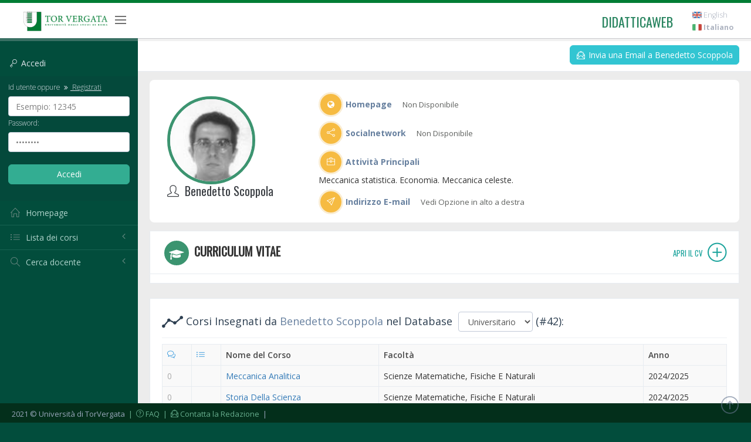

--- FILE ---
content_type: text/html; charset=UTF-8
request_url: https://didatticaweb.uniroma2.it/it/docenti/curriculum/5072
body_size: 7058
content:
<!DOCTYPE html>
<!--[if IE 8]> <html lang="en" class="ie8 no-js"> <![endif]-->
<!--[if IE 9]> <html lang="en" class="ie9 no-js"> <![endif]-->
<!--[if !IE]><!-->
<html lang="it">
<!--<![endif]-->
<head>
<!-- Istruzione per la cache -->
	<meta http-equiv="Cache-Control" content="no-cache, no-store, must-revalidate">
	<meta http-equiv="Pragma" content="no-cache">
	<meta http-equiv="Expires" content="0">
	
	<title>Curriculum Vitae di Benedetto Scoppola  | DidatticaWEB</title>
<!-- meta -->
	<meta http-equiv="content-language" content="it" />
	<meta http-equiv="content-type" content="text/html; charset=utf-8" />
	<meta name="author" content="Etcware srl (http://www.etcware.it/)" />
	<meta name="copyright" content="DidatticaWEB 2.0, made by Etcware srl for Tor Vergata, all rights reserved." />
	<meta name="keywords" content="tor vergata, uniroma2, università roma, lezioni, corsi, programmi, studenti, docenti"/>
	<meta name="description" content="Catalogazione dei Corsi dell'Università di Roma Tor Vergata."/>
	<!-- start: Mobile Specific -->
	<meta name="viewport" content="width=device-width, initial-scale=1, maximum-scale=1, user-scalable=no">
	<!-- end: Mobile Specific -->
	
	<!-- link -->
	<link rel="shortcut Icon" href="https://didatticaweb.uniroma2.it/assets/css/favicon.ico" type="image/x-icon" />

	<!-- GOOGLE FONTS -->
	<link href="https://fonts.googleapis.com/css?family=Open+Sans:400,300,600,700&subset=all" rel="stylesheet" type="text/css" />
	<!-- END GOOGLE FONTS -->

	<!-- BEGIN GLOBAL MANDATORY STYLES -->
	<link rel="stylesheet" href="https://didatticaweb.uniroma2.it/assets/css/distr/font-awesome.min.css" type="text/css" media="all" />
	<link href="https://didatticaweb.uniroma2.it/assets/css/distr/simple-line-icons.min.css" rel="stylesheet" type="text/css" />
    <link href="https://didatticaweb.uniroma2.it/assets/css/distr/bootstrap.min.css" rel="stylesheet" type="text/css" />
    <link href="https://didatticaweb.uniroma2.it/assets/css/distr/bootstrap-switch.min.css" rel="stylesheet" type="text/css" />
    <!-- END GLOBAL MANDATORY STYLES -->
    
    <link rel="stylesheet" type="text/css" href="https://didatticaweb.uniroma2.it/assets/css/distr/flaticon_font/flaticon.css"> 

    <!-- BEGIN THEME GLOBAL STYLES -->
    <link href="https://didatticaweb.uniroma2.it/assets/css/theme/components.min.css" rel="stylesheet" id="style_components" type="text/css" />
    <link href="https://didatticaweb.uniroma2.it/assets/css/theme/plugins.min.css" rel="stylesheet" type="text/css" />
    <!-- END THEME GLOBAL STYLES -->

    <!-- BEGIN THEME LAYOUT STYLES -->
    <link href="https://didatticaweb.uniroma2.it/assets/css/theme/layout.min.css" rel="stylesheet" type="text/css" />
    <link href="https://didatticaweb.uniroma2.it/assets/css/theme/darkblue.min.css" rel="stylesheet" type="text/css" id="style_color" />
    <link href="https://didatticaweb.uniroma2.it/assets/css/distr/ladda-themeless.min.css" rel="stylesheet" type="text/css" />
    <!-- END THEME LAYOUT STYLES -->
	<link href="https://didatticaweb.uniroma2.it/assets/css/datepicker/bootstrap-datepicker3.min.css" rel="stylesheet" type="text/css" />
    
	<link rel="stylesheet" href="https://didatticaweb.uniroma2.it/assets/css/style.css" type="text/css" media="all" />
	<link rel="stylesheet" href="https://didatticaweb.uniroma2.it/assets/css/extra.min.css" type="text/css" media="all" />
	<link rel="stylesheet" href="https://didatticaweb.uniroma2.it/assets/css/printer.min.css" type="text/css" media="print" />
	 
	
</head>
<body class="page-header-fixed page-sidebar-closed-hide-logo page-content-white page-footer-fixed">
	
	<!-- PAGE WRAPPER CONTAINER -->
	<div class="page-wrapper">
	
	<!-- HEADER -->
    <div class="page-header navbar navbar-fixed-top">
    	<!-- BEGIN HEADER INNER -->
        <div class="page-header-inner ">
            <!-- BEGIN LOGO -->
            <div class="page-logo">
            	
                <a class="app-name logo-default font-green" href="https://didatticaweb.uniroma2.it/">
                	<img src="https://didatticaweb.uniroma2.it/assets//img/logos/Tor-Vergata_logo_cmyk-png24.png" />
                </a>
                
                <div class="menu-toggler sidebar-toggler">
                    <span></span>
                </div>
            </div>
            <!-- END LOGO -->
            <!-- BEGIN RESPONSIVE MENU TOGGLER -->
            <a href="javascript:;" class="menu-toggler responsive-toggler" data-toggle="collapse" data-target=".navbar-collapse">
                <span></span>
            </a>
            <!-- END RESPONSIVE MENU TOGGLER -->
           
            <!-- BEGIN TOP NAVIGATION MENU -->
                <div class="top-menu">
                	<ul class="nav navbar-nav pull-right">
                	<li>
                		<a class="app-name logo-default font-green" href="https://didatticaweb.uniroma2.it/">
                			didatticaweb
                		</a>
                	</li>
                    <!-- BEGIN USER LOGIN DROPDOWN -->
                    	

                    	<!-- ACC -->
                    	<li class="dropdown dropdown-extended dropdown-tasks">
							<div id="screenreader">
								<h2 class="hidden">Opzioni Usabilità:</h2>
								<ul>
									<li><a href="#navigation">Vai alla Navigazione</a></li>
									<li><a href="#navigazione_corsi">Vai alla Lista dei Corsi</a></li>
									<li><a href="#site_content">Vai al Contenuto</a></li>
									<li><a href="#style" class="css-style">Versione Normale</a></li>
								</ul>
							</div>
						</li>
						<!-- END ACC -->
                        
                        <!-- DOC: Apply "dropdown-dark" class after below "dropdown-extended" to change the dropdown styte -->
                                                <li>
                                                	<!-- WELCOME  -->
								<h2 class="hidden">Navigazione Utente:</h2>
															<!-- END WELCOME -->
					        
                        	
	                            		                     
                       
						</li>
						<!-- LANG  -->
                    	<li>
							<div id="languages">
								<h2 class="hidden">Scegli Linguaggio:</h2>
								<a href="https://didatticaweb.uniroma2.it/utente/linguaggio/english"><img title="english" alt="english" src="https://didatticaweb.uniroma2.it/assets/img/flags/english.png" /> English</a><a href="https://didatticaweb.uniroma2.it/utente/linguaggio/italiano"><img title="italiano" alt="italiano" src="https://didatticaweb.uniroma2.it/assets/img/flags/italiano.png" /> <strong>Italiano</strong></a>							</div>
						</li>
						<!-- END LANG  -->
                    </ul>
                </div>
        	<!-- END TOP NAVIGATION MENU -->

        </div>
        <!-- END HEADER INNER -->
    </div>
	<!-- END HEADER -->
	
	<!-- BEGIN HEADER & CONTENT DIVIDER -->
    <div class="clearfix"> </div>
    <!-- END HEADER & CONTENT DIVIDER -->

	
	<!-- BEGIN CONTAINER -->
    <div class="page-container">
    	<!-- BEGIN SIDEBAR WRAPPER -->
        <div class="page-sidebar-wrapper">
            <!-- BEGIN SIDEBAR CONTAINER -->
            <!-- DOC: Set data-auto-scroll="false" to disable the sidebar from auto scrolling/focusing -->
            <!-- DOC: Change data-auto-speed="200" to adjust the sub menu slide up/down speed -->
            <div class="page-sidebar navbar-collapse collapse">
            	<!-- BEGIN SIDEBAR MENU -->
                <!-- DOC: Apply "page-sidebar-menu-light" class right after "page-sidebar-menu" to enable light sidebar menu style(without borders) -->
                <!-- DOC: Apply "page-sidebar-menu-hover-submenu" class right after "page-sidebar-menu" to enable hoverable(hover vs accordion) sub menu mode -->
                <!-- DOC: Apply "page-sidebar-menu-closed" class right after "page-sidebar-menu" to collapse("page-sidebar-closed" class must be applied to the body element) the sidebar sub menu mode -->
                <!-- DOC: Set data-auto-scroll="false" to disable the sidebar from auto scrolling/focusing -->
                <!-- DOC: Set data-keep-expand="true" to keep the submenues expanded -->
                <!-- DOC: Set data-auto-speed="200" to adjust the sub menu slide up/down speed -->
                <ul class="page-sidebar-menu  page-header-fixed " data-keep-expanded="false" data-auto-scroll="true" data-slide-speed="200" style="padding-top: 20px">
	            	<!-- DOC: To remove the sidebar toggler from the sidebar you just need to completely remove the below "sidebar-toggler-wrapper" LI element -->
                    <!-- BEGIN SIDEBAR TOGGLER BUTTON -->
                    <li class="sidebar-toggler-wrapper hide">
                        <div class="sidebar-toggler">
                            <span></span>
                        </div>
                    </li>
                    <!-- END SIDEBAR TOGGLER BUTTON -->
                    
		            	
	            	<!-- SIDEBAR -->
					<li class="sidebar-search-wrapper">
    <h4 href="javascript:;" class="font-default login-sidebar-title">
        <i class="icon-key"></i> <span class="my-title">Accedi</span>
    </h4>
    <div class="my-title my-open">
    <form action="https://didatticaweb.uniroma2.it/home/accedi" method="post" class="login-sidebar">
        <fieldset>
            <legend class="hidden">Accedi:</legend>
            <label for="user" class="font-default login-label"><small>Id utente oppure                <a href="https://didatticaweb.uniroma2.it/utente/registrati/"><i class="fa fa-angle-double-right"></i> Registrati</a></small></label>
            <input name="user" id="user" type="text" class="ajax_example form-control" title="Esempio: 12345" />
            <label for="password" class="font-default"><small>Password:</small></label>
            <input name="password" id="password" type="password" class="ajax_example form-control" title="password" />
            <br>
            <input type="submit" class="btn btn-success btn-login" value="Accedi" /> </fieldset>
    </form> 
    </span>   
</li>
 
	<!--<li class="nav-item"><a href="#" class="nav-link nav-toggle"><i class="icon-user"></i> Visitatore</a></li>-->
    <li class="nav-item"><a href="https://didatticaweb.uniroma2.it/it/home" accesskey="H" title="[H]omepage" class="nav-link nav-toggle"><i class="icon-home"></i> <span class="title">Homepage</span></a>	</li>
<li class="nav-item" id="navigazione_corsi">
	<a href="javascript:;" class="nav-link nav-toggle">
        <i class="icon-list"></i>
        <span class="title">Lista dei corsi</span>
        <span class="arrow"></span>
    </a>
    <ul class="sub-menu">
                	        	<li><a href="https://didatticaweb.uniroma2.it/it/corsi/index/1-Economia/19-2025-2026"><span class="title">Economia</span></a></li>
                        	        	<li><a href="https://didatticaweb.uniroma2.it/it/corsi/index/2-Giurisprudenza/19-2025-2026"><span class="title">Giurisprudenza</span></a></li>
                        	        	<li><a href="https://didatticaweb.uniroma2.it/it/corsi/index/3-Ingegneria/19-2025-2026"><span class="title">Ingegneria</span></a></li>
                        	        	<li><a href="https://didatticaweb.uniroma2.it/it/corsi/index/4-Lettere/19-2025-2026"><span class="title">Lettere</span></a></li>
                        	        	<li><a href="https://didatticaweb.uniroma2.it/it/corsi/index/5-Medicina/19-2025-2026"><span class="title">Medicina</span></a></li>
                        	        	<li><a href="https://didatticaweb.uniroma2.it/it/corsi/index/6-Scienze/19-2025-2026"><span class="title">Scienze</span></a></li>
                    </ul>
</li>	
	<li class="nav-item">
		<a href="javascript:;" class="nav-link nav-toggle">
            <i class="icon-magnifier"></i>
            <span class="title">Cerca docente</span>
            <span class="arrow"></span>
        </a>
        <ul class="sub-menu">
            <li class="nav-item  ">
            	<form class="login login-sidebar" action="https://didatticaweb.uniroma2.it/docenti/ricerca/" method="post">
					<fieldset>
						<legend class="hidden">Cerca docente:</legend>
						<input type="text" id="input" name="input" class="ajax_example form-control input-widget" title="Inserisci cognome" />
						<input class="btn btn-success" type="submit" value="Cerca" />
					</fieldset>
				</form>
            </li>
        </ul>
		
	</li>					<!-- END SIDEBAR -->
					
					
				</ul>
				<!-- BEGIN SIDEBAR MENU -->
            </div>
            <!-- END SIDEBAR CONTAINER -->
        </div>
        <!-- END SIDEBAR WRAPPER -->

		<!-- BEGIN CONTENT -->
        <div class="page-content-wrapper">
            <!-- BEGIN CONTENT BODY -->
            <div class="page-content">

                <!-- START MAIN -->
				<!--<div id="main">-->
				
				<!-- START NAV -->
				<div>
				<!-- <div id="navigation"> -->
					<h2 class="hidden">Navigazione di Sezione:</h2>
					<div class="page-bar mini-nav-internal bg-grey-cararra"">
											</div>
				</div>
				<!-- END NAV -->

				<!-- SITE_CONTENT -->
				<!--<div id="site_content">-->
					
					<!-- HEADER -->
					<div id="header"></div>
					<!-- END HEADER -->
					
					<!-- CONTENT -->
					<!-- <div id="content"> -->
						<style>
	.profile-sidebar{float:left;width:300px;margin-right:20px}.profile-content{overflow:hidden}.profile-sidebar-portlet{padding:0!important}.profile-userpic{border:solid 5px #3c9470;width:150px;height:150px;overflow:hidden;-webkit-border-radius:50%!important;-moz-border-radius:50%!important;border-radius:50%!important;behavior: url(/assets/css/pie.htc);}.profile-userpic img{float:none;margin:0 auto;width:100%;height:auto}.profile-usertitle{text-align:center;margin-top:20px}.profile-usertitle-name{color:#3b3f44;font-size:20px;font-weight:600;margin-bottom:7px}.profile-usertitle-job{text-transform:uppercase;color:#9a978e;font-size:13px;font-weight:800;margin-bottom:7px}.profile-userbuttons{text-align:center;margin-top:10px}.profile-userbuttons .btn{margin-right:5px}.profile-userbuttons .btn:last-child{margin-right:0}.profile-userbuttons button{text-transform:uppercase;font-size:11px;font-weight:600;padding:6px 15px}.profile-usermenu{margin-top:30px;padding-bottom:20px}.profile-usermenu ul li{border-bottom:1px solid #f0f4f7}.profile-usermenu ul li:last-child{border-bottom:none}.profile-usermenu ul li a{color:#93a3b5;font-size:16px;font-weight:400}.profile-usermenu ul li a i{margin-right:8px;font-size:16px}.profile-usermenu ul li a:hover{background-color:#fafcfd;color:#5b9bd1}.profile-usermenu ul li.active a{color:#5b9bd1;background-color:#f6f9fb;border-left:2px solid #5b9bd1;margin-left:-2px}.profile-stat{padding-bottom:20px;border-bottom:1px solid #f0f4f7}.profile-stat-title{color:#7f90a4;font-size:25px;text-align:center}.profile-stat-text{color:#5b9bd1;font-size:11px;font-weight:800;text-align:center}.profile-desc-title{color:#7f90a4;font-size:17px;font-weight:600}.profile-desc-text{color:#7e8c9e;font-size:14px}.profile-desc-link i{width:22px;font-size:19px;color:#abb6c4;margin-right:5px}.profile-desc-link a{font-size:14px;font-weight:600;color:#5b9bd1}@media (max-width:991px){.profile-sidebar{float:none;width:100%!important;margin:0}.profile-sidebar>.portlet{margin-bottom:20px}.profile-content{overflow:visible}}
</style>

	<div class="page-bar mt0">
		<ul class="page-breadcrumb pull-right site-infos">
			<li>
				<a class="btn btn-circle green btn-sm btn-outline" href="https://didatticaweb.uniroma2.it/docenti/email/5072-Benedetto-Scoppola">
				<i class="icon-envelope-letter"></i> Invia una Email a Benedetto Scoppola</a>
			</li>
		</ul>
	</div>
	
		
	<div class="row-fluid">
		
		<!-- PROFILE INFO CONT -->
		<div class="container-fluid bg-white mt1 br8">

			<div class="col-lg-3 col-md-3 col-sm-12 col-xs-12 mt1">

								<div class="profile-sidebar-portlet pd0 mt1">
					<div class="portlet profile-sidebar-portlet pd0 mr0">
						<div class="profile-userpic pd0">
							<img title="Foto Benedetto Scoppola" alt="Foto Benedetto Scoppola" src="/foto/index/5072" /><br />
						</div>
					</div>
				</div>
				
				<!-- Prof NAME -->
				<h1 class="profile-usertitle-name" style="display:inline"><div class="micon"></div> Benedetto Scoppola</h1>
				<!-- # Prof NAME -->
				

			</div>
		
			<div class="col-lg-9 col-md-9 col-sm-12 col-xs-12 pd1">
				<div class="row-fluid profile-row">
					<div class="col-lg-12">
						<strong class="font-blue-hoki mr1"><span class="icon-ext-cont"><i class="fa fa-globe"></i></span> Homepage</strong>
						
					
						<span class="darklight">Non Disponibile</span>					</div>
				</div>
				<div class="row-fluid profile-row">
					<div class="col-lg-12">
						<strong class="font-blue-hoki mr1"><span class="icon-ext-cont"><i class="icon-share"></i></span> Socialnetwork</strong>
						
					
						<span class="darklight">Non Disponibile</span>					</div>
				</div>
								<div class="row-fluid profile-row">
					<div class="col-lg-12">
						<strong class="font-blue-hoki mr1"><span class="icon-ext-cont"><i class="icon-briefcase"></i></span> Attivit&agrave; Principali</strong>
						
					
						<p>Meccanica statistica. Economia. Meccanica celeste.</p>					</div>
				</div>
								
								
				<div class="row-fluid profile-row">
					<div class="col-lg-12">
						<strong class="font-blue-hoki mr1"><span class="icon-ext-cont"><i class="icon-paper-plane"></i></span> Indirizzo E-mail</strong>
						
					
						<span class="darklight">Vedi Opzione in alto a destra</span>					</div>
				</div>
			</div>

		</div>
		<!-- # PROFILE INFO CONT -->
	</div>
	
	<div class="portlet light bordered mt1">
					<div class="page-bar top internal uppercase bold pd0">
				<h2 class="bold cv-link uppercase"><span class="icon-cv-cont"><i class="fa fa-mortar-board"></i></span> Curriculum Vitae <a href="https://didatticaweb.uniroma2.it/docenti/curriculum_vitae/5072-Benedetto-Scoppola"> <small class="font-green-seagreen">Apri il CV <i class="icon-plus"></i></small></a></h2>
			</div>
			</div>
	
	<div class="portlet light bordered mt1">
		<div class="portlet-title">
			<div class="h4 font-blue-chambray">
				<form style="display:inline;" method="post" id="redirect" action="https://didatticaweb.uniroma2.it/docenti/redirect">
					<fieldset style="display:inline;">
						<i class="icon-graph search-page-icon search-results-icon"></i> Corsi Insegnati da <span class="font-blue-hoki">Benedetto Scoppola</span> 		
						
												
						nel Database&nbsp;
						
						<legend class="hidden">
							Database:
						</legend>
						
						<input type="hidden" id="seo_utente_id" name="seo_utente_id" value="5072" />
						<select class="form-control inline-select" id="db_mode" name="db_mode" onchange="this.form.submit()">
							<option value="delphy">Universitario</option>
							<option value="local">Personale</option>
						</select>
						
									
						<!-- Noscript Submit for Accessibility Proupose -->
						<noscript><div><input type="submit" value="Scegli" /></div></noscript>
					</fieldset>
				</form>
				(#42):
			</div>
		</div>
	
	
					
			<div class="table-wrap">
				<table class="table table-bordered">
					
					<thead>
						<tr>
							<th>
								<span aria-label="Numero aggiornamenti">
									<i class="font-blue icon-bubbles"></i> 
								</span>
							</th>
							<th>
								<span aria-label="Programma">
									<i class="font-blue icon-list"></i>
								</span>
							</th>
							<th>Nome del Corso</th>
<!-- 							<th>Corso di Laurea</th> -->
							<th>Facolt&agrave;</th>
							<th>Anno</th>
						</tr>
					</thead>
					<tbody>
																									
								<tr class="even">
									<td class="none">0</td>
									<td></td>
									<td><a href="https://didatticaweb.uniroma2.it/informazioni/index/insegnamento/215586-Meccanica-Analitica/0">Meccanica Analitica</a></td>
<!-- 								<td>Fisica</td>  -->	
									<td> Scienze Matematiche, Fisiche E Naturali</td>
									<td>2024/2025</td>
								</tr>
																													
																				
								<tr class="even">
									<td class="none">0</td>
									<td></td>
									<td><a href="https://didatticaweb.uniroma2.it/informazioni/index/insegnamento/215682-Storia-Della-Scienza/0">Storia Della Scienza</a></td>
<!-- 								<td>Matematica Pura Ed Applicata</td>  -->	
									<td> Scienze Matematiche, Fisiche E Naturali</td>
									<td>2024/2025</td>
								</tr>
																													
																				
								<tr class="even">
									<td class="none">0</td>
									<td></td>
									<td><a href="https://didatticaweb.uniroma2.it/informazioni/index/insegnamento/210045-Meccanica-Analitica/0">Meccanica Analitica</a></td>
<!-- 								<td>Fisica</td>  -->	
									<td> Scienze Matematiche, Fisiche E Naturali</td>
									<td>2023/2024</td>
								</tr>
																													
																				
								<tr class="even">
									<td class="none">0</td>
									<td></td>
									<td><a href="https://didatticaweb.uniroma2.it/informazioni/index/insegnamento/210046-Storia-Della-Scienza/0">Storia Della Scienza</a></td>
<!-- 								<td>Matematica Pura Ed Applicata</td>  -->	
									<td> Scienze Matematiche, Fisiche E Naturali</td>
									<td>2023/2024</td>
								</tr>
																													
																				
								<tr class="even">
									<td class="none">0</td>
									<td></td>
									<td><a href="https://didatticaweb.uniroma2.it/informazioni/index/insegnamento/204512-Meccanica-Analitica/0">Meccanica Analitica</a></td>
<!-- 								<td>Fisica</td>  -->	
									<td> Scienze Matematiche, Fisiche E Naturali</td>
									<td>2022/2023</td>
								</tr>
																													
																				
								<tr class="even">
									<td class="none">0</td>
									<td></td>
									<td><a href="https://didatticaweb.uniroma2.it/informazioni/index/insegnamento/204513-Storia-Della-Scienza/0">Storia Della Scienza</a></td>
<!-- 								<td>Matematica Pura Ed Applicata</td>  -->	
									<td> Scienze Matematiche, Fisiche E Naturali</td>
									<td>2022/2023</td>
								</tr>
																													
																				
								<tr class="even">
									<td class="none">0</td>
									<td></td>
									<td><a href="https://didatticaweb.uniroma2.it/informazioni/index/insegnamento/197497-Storia-Della-Scienza/0">Storia Della Scienza</a></td>
<!-- 								<td>Matematica Pura Ed Applicata</td>  -->	
									<td> Scienze Matematiche, Fisiche E Naturali</td>
									<td>2021/2022</td>
								</tr>
																													
																				
								<tr class="even">
									<td class="none">0</td>
									<td></td>
									<td><a href="https://didatticaweb.uniroma2.it/informazioni/index/insegnamento/199571-Meccanica-Analitica/0">Meccanica Analitica</a></td>
<!-- 								<td>Fisica</td>  -->	
									<td> Scienze Matematiche, Fisiche E Naturali</td>
									<td>2021/2022</td>
								</tr>
																													
																				
								<tr class="even">
									<td class="none">0</td>
									<td></td>
									<td><a href="https://didatticaweb.uniroma2.it/informazioni/index/insegnamento/199858-Meccanica-Superiore-1/0">Meccanica Superiore 1</a></td>
<!-- 								<td>Matematica Pura Ed Applicata</td>  -->	
									<td> Scienze Matematiche, Fisiche E Naturali</td>
									<td>2021/2022</td>
								</tr>
																													
										
					</tbody>
				</table>
			</div>
			
		<div class="pagination-container pull-right"><ul class="pagination bootpag"><li class="current disabled"><a href="#">1</a></li><li><a href="https://didatticaweb.uniroma2.it/docenti/curriculum/5072/0/10" data-ci-pagination-page="2">2</a></li><li><a href="https://didatticaweb.uniroma2.it/docenti/curriculum/5072/0/20" data-ci-pagination-page="3">3</a></li><li><a href="https://didatticaweb.uniroma2.it/docenti/curriculum/5072/0/10" data-ci-pagination-page="2" rel="next">&gt;</a></li><li><a href="https://didatticaweb.uniroma2.it/docenti/curriculum/5072/0/40" data-ci-pagination-page="5">Ultima &rsaquo;</a></li></ul></div><br />
	
			</div>
						<!-- </div> -->
					<!-- END CONTENT -->
					
					<!-- MAIN_FOOTER -->
					<div id="main_footer"></div>
					<!-- END MAIN_FOOTER -->

				<!--</div>-->
				<!-- END SITE_CONTENT  -->
			
				<!-- FOOTER  -->
				<div id="footer">
					<div class="utility footer-links">
						<h2 class="hidden">Opzioni Footer:</h2>
						<a href="#printer" class="css-printer"><i class="icon-printer"></i> Versione Stampabile</a> 
					</div>
				</div>
				<!-- END FOOTER -->
			
				<!--</div>-->
				<!-- END MAIN -->
			
			</div>
			<!-- END CONTENT BODY -->
		</div>
		<!-- END CONTENT -->
	</div>
	<!-- END CONTAINER -->

	<!-- BEGIN COPYRIGHT FOOTER -->
	<div class="page-footer">
        <div class="page-footer-inner"> 2021 © Università di TorVergata
            <a href="https://didatticaweb.uniroma2.it/home/faq">&nbsp;|&nbsp; <i class="icon-question"></i> FAQ</a>
			<a href="mailto:didatticaweb@supporto.uniroma2.it">&nbsp;|&nbsp; <i class="icon-envelope-letter"></i> Contatta la Redazione</a>  &nbsp;|&nbsp;
        </div>
        <div class="scroll-to-top" style="display: block;">
             <i class="icon-arrow-up"></i>
        </div>
    </div>
    <!-- END COPYRIGHT FOOTER -->

</div>
<!-- END PAGE WRAPPER CONTAINER -->

<!--  BEGIN ALL JAVASCRIPT FILES -->
<!-- common script -->
	<script type="text/javascript">
		var base_url = "https://didatticaweb.uniroma2.it/"; 
		var uri_url = "5072/";
		var language = "it";
	</script>
	
	<!--[if lt IE 9]>
	<script src="https://didatticaweb.uniroma2.it/assets/js/ltie9/respond.min.js"></script>
	<script src="https://didatticaweb.uniroma2.it/assets/js/ltie9/excanvas.min.js"></script> 
	<script src="https://didatticaweb.uniroma2.it/assets/js/ltie9/ie8.fix.min.js"></script> 
	<![endif]-->
	
	<!-- BEGIN CORE PLUGINS -->
	
	<script src="https://didatticaweb.uniroma2.it/assets/js/dist/jquery.min.js" type="text/javascript"></script>
	<script type="text/javascript">
		var matched, browser;

		jQuery.uaMatch = function( ua ) {
		    ua = ua.toLowerCase();

		    var match = /(chrome)[ \/]([\w.]+)/.exec( ua ) ||
		        /(webkit)[ \/]([\w.]+)/.exec( ua ) ||
		        /(opera)(?:.*version|)[ \/]([\w.]+)/.exec( ua ) ||
		        /(msie) ([\w.]+)/.exec( ua ) ||
		        ua.indexOf("compatible") < 0 && /(mozilla)(?:.*? rv:([\w.]+)|)/.exec( ua ) ||
		        [];

		    return {
		        browser: match[ 1 ] || "",
		        version: match[ 2 ] || "0"
		    };
		};

		matched = jQuery.uaMatch( navigator.userAgent );
		browser = {};

		if ( matched.browser ) {
		    browser[ matched.browser ] = true;
		    browser.version = matched.version;
		}

		// Chrome is Webkit, but Webkit is also Safari.
		if ( browser.chrome ) {
		    browser.webkit = true;
		} else if ( browser.webkit ) {
		    browser.safari = true;
		}

		jQuery.browser = browser;
	</script>
	
	<!--[if lt IE 9]> 
	<script src="https://didatticaweb.uniroma2.it/assets/js/ltie9/selectivizr-min.js"></script> 
	<![endif]-->
	
	<script src="https://didatticaweb.uniroma2.it/assets/js/dist/bootstrap.min.js" type="text/javascript"></script>
	<script src="https://didatticaweb.uniroma2.it/assets/js/dist/js.cookie.min.js" type="text/javascript"></script>
    <script src="https://didatticaweb.uniroma2.it/assets/js/dist/jquery.slimscroll.min.js" type="text/javascript"></script>
    <script src="https://didatticaweb.uniroma2.it/assets/js/dist/jquery.blockui.min.js" type="text/javascript"></script>
    <script src="https://didatticaweb.uniroma2.it/assets/js/dist/bootstrap-switch.min.js" type="text/javascript"></script>
    <script src="https://didatticaweb.uniroma2.it/assets/js/dist/spin.min.js" type="text/javascript"></script>
    <script src="https://didatticaweb.uniroma2.it/assets/js/dist/ladda.min.js" type="text/javascript"></script>
    <!-- END CORE PLUGINS -->
    
    <!-- BEGIN THEME GLOBAL SCRIPTS -->
    <script src="https://didatticaweb.uniroma2.it/assets/js/global/app.min.js" type="text/javascript"></script>
    <!-- END THEME GLOBAL SCRIPTS -->
    <!-- BEGIN THEME LAYOUT SCRIPTS -->
    <script src="https://didatticaweb.uniroma2.it/assets/js/layout/layout.js" type="text/javascript"></script>
    <script src="https://didatticaweb.uniroma2.it/assets/js/layout/demo.js" type="text/javascript"></script>
    <script src="https://didatticaweb.uniroma2.it/assets/js/layout/quick-sidebar.js" type="text/javascript"></script>
    <script src="https://didatticaweb.uniroma2.it/assets/js/layout/quick-nav.js" type="text/javascript"></script>
    <!-- END THEME LAYOUT SCRIPTS -->
	
	<!-- jquery script -->
	<script type="text/javascript" src="https://didatticaweb.uniroma2.it/assets/js/lib/jquery.ui.autocomplete-post.js"></script>
	<script type="text/javascript" src="https://didatticaweb.uniroma2.it/assets/js/lib/jquery.tipsy.js"></script>
	<!-- conflitto <script type="text/javascript" src="https://didatticaweb.uniroma2.it/assets/js/lib/jquery.highlightFade.js"></script> -->
	<script type="text/javascript" src="https://didatticaweb.uniroma2.it/assets/js/lib/jquery.scrolling.js"></script> 
	<script type="text/javascript" src="https://didatticaweb.uniroma2.it/assets/js/lib/jquery.example.min.js"></script>
	<script type="text/javascript" src="https://didatticaweb.uniroma2.it/assets/js/lib/jquery.formFocus.js"></script>

	<!-- behavior script -->
	<script type="text/javascript" src="https://didatticaweb.uniroma2.it/assets/js/jquery.script.js"></script>	
	<script type="text/javascript" src="https://didatticaweb.uniroma2.it/assets/js/ajax.utilities.js"></script>
	<script type="text/javascript" src="https://didatticaweb.uniroma2.it/assets/js/table.wrap.js"></script>
	
		<!-- GOOGLE ANALYTICS BEGIN 
	<script type="text/javascript">

  var _gaq = _gaq || [];
  _gaq.push(['_setAccount', 'UA-11396202-1']);
  _gaq.push(['_trackPageview']);

  (function() {
    var ga = document.createElement('script'); ga.type = 'text/javascript'; ga.async = true;
    ga.src = ('https:' == document.location.protocol ? 'https://ssl' : 'http://www') + '.google-analytics.com/ga.js';
    var s = document.getElementsByTagName('script')[0]; s.parentNode.insertBefore(ga, s);
  })();

</script>
GOOGLE ANALYTICS END -->
<!-- END ALL JAVASCRIPT FILES -->
</body>
</html>
